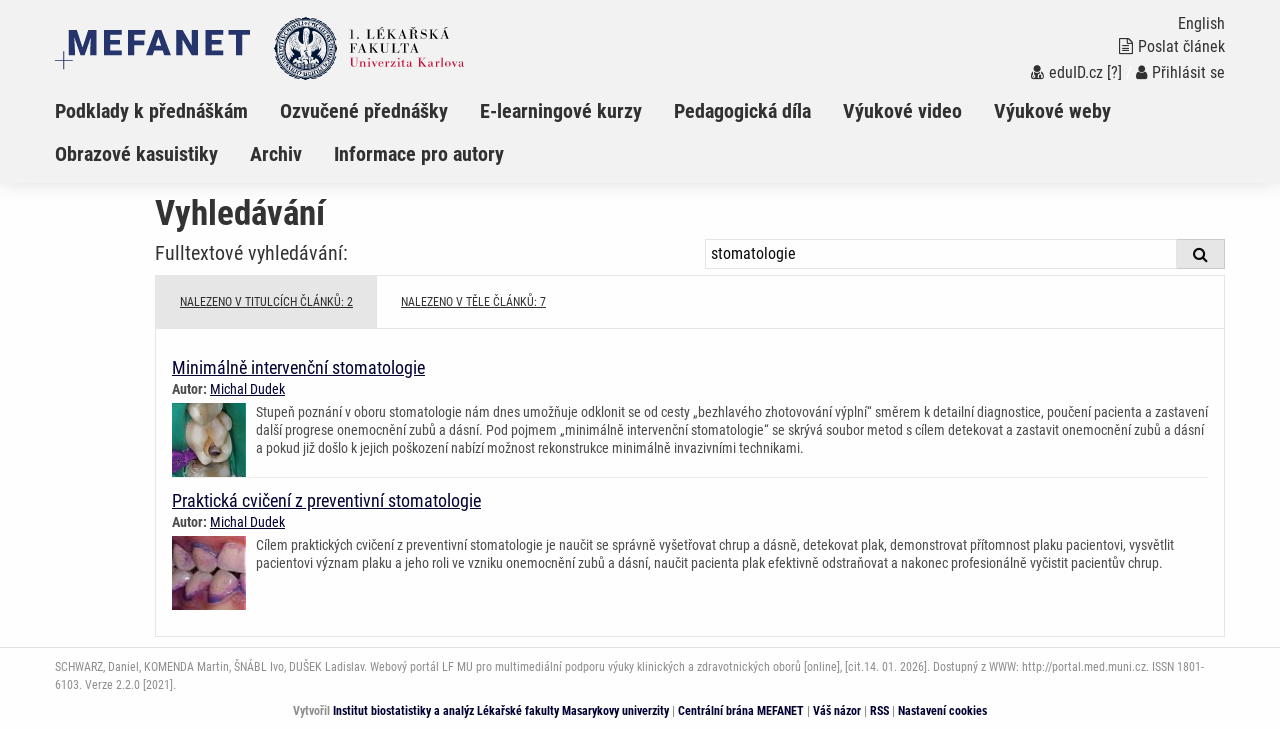

--- FILE ---
content_type: text/html; charset=UTF-8
request_url: https://portal.lf1.cuni.cz/index.php?f=vyhledavani&q=stomatologie
body_size: 5119
content:
<!DOCTYPE html>
<html class="no-js" lang="cs">
  <head>
<!-- Matomo -->
<script>
  var _paq = window._paq = window._paq || [];
  /* tracker methods like "setCustomDimension" should be called before "trackPageView" */
  _paq.push(['trackPageView']);
  _paq.push(['enableLinkTracking']);
  (function() {
    var u="https://analytics.lf1.cuni.cz/";
    _paq.push(['setTrackerUrl', u+'matomo.php']);
    _paq.push(['setSiteId', '114']);
    var d=document, g=d.createElement('script'), s=d.getElementsByTagName('script')[0];
    g.async=true; g.src=u+'matomo.js'; s.parentNode.insertBefore(g,s);
  })();
</script>
<!-- End Matomo Code -->  <title>Výukový portál 1.LF UK: Vyhledávání</title>
  <meta charset="utf-8" />
  <meta name="viewport" content="width=device-width, initial-scale=1.0" />
  <meta http-equiv="x-ua-compatible" content="ie=edge" />
  <meta name="robots" content="index,follow" />
  <meta name="description" content="portál pro mediky a studenty dalších zdravotnických a klinických oborů. ......" />
  <meta name="keywords" content="telemedicína, e-learning, autorská díla, výuka na internetu, multimédia, učební pomůcky, učebnice, skripta, přednášky, prezentace" />
  <meta name="msapplication-TileColor" content="#ffc40d">
  <meta name="theme-color" content="#ffffff">

  <meta name="author" content="Multimediální podpora výuky klinických a zdravotnických oborů :: Portál 1. lékařské fakulty Univerzity Karlovy" />
  <meta name="copyright" content="Charles University" />
  <meta name="DC.Identifier" content="(SCHEME=ISSN) 1801-6103" />
  <link rel="schema.DC" href="http://purl.org/dc/elements/1.1/" />
  <!-- specificka metadata -->
  <meta name="DC.Title" content="Vyhledávání" />
  <meta name="DC.Description" content="portál pro mediky a studenty dalších zdravotnických a klinických oborů. ......" />
  <!-- specificka metadata -->
  <meta name="DC.Creator" content="Charles University" />
  <meta name="DC.Subject" scheme="PHNK" content="medicína" />
  <meta name="DC.Subject" scheme="PHNK" content="lékařství" />
  <meta name="DC.Subject" scheme="PHNK" content="studium a výuka" />
  <meta name="DC.Subject" scheme="PHNK" content="multimédia" />
  <meta name="DC.Subject" scheme="MDT_MRF" content="61" />
  <meta name="DC.Subject" scheme="MDT_MRF" content="371.3" />
  <meta name="DC.Subject" scheme="MDT_MRF" content="004.032.6" />
  <meta name="DC.Subject" scheme="MDT_KON" content="61 - Lékařské vědy. Lékařství" />
  <meta name="DC.Subject" scheme="DDC_CON" content="610 - Medical sciences, medicine" />
  <meta name="DC.Description.abstract" content="Platforma LF CUNI pro zveřejňování elektronických verzí pedagogických děl a multimediálních materiálů pro podporu výuky, hlavní úlohou je zpřístupnění všech elektronických didaktických materiálů vytvářených na LF MU." />
  <meta name="DC.Publisher" content="Charles University" />
  <meta name="DC.Type" scheme="DCMIType" content="InteractiveResource" />
  <meta name="DC.Format.medium" content="computerFile" />
  <meta name="DC.Identifier" content="https://portal.lf1.cuni.cz" />
  <meta name="DC.Identifier" scheme="URN" content="URN:NBN:cz-nk2006118" />
  <meta name="DC.Language" scheme="RFC3066" content="cze" />
  <meta name="DC.Language" scheme="RFC3066" content="eng" />
  <meta name="DC.Rights" content="Charles University" />
  <link rel="stylesheet" href="css/app-praha1.css" />
  <link rel="stylesheet" href="css/base.css?v1" />
  <link rel="stylesheet" href="include/cookie/cookieconsent.css" />
  <script src="js/jquery.min.js"></script>  
  <script src="js/foundation.min.js"></script>
  <script src="js/jquery.magnific-popup.min.js"></script>
  <script src="js/common.js"></script>
  <link rel="shortcut icon" type="image/x-icon" href="favicon.ico" />
  </head>
<body>

  <nav class="accessibility-navigation" id="accessibility-navigation">
    <a title="Skip to content" href="#main">Přejít k obsahu</a>
    <a title="Skip to navigation" href="#navigation">Přejít k navigaci</a>
  </nav>
<header class="header">

    <div class="grid-container">
      <div class="grid-x">
        <div class="small-6 medium-8 large-10 cell header__logo">
          <a href="index.php"><img class="logo-small float-left" src="img/logo-mefanet-small.svg" alt="Logo MEFANET"></a>
          <a href=""><img class="logo-faculty float-left" src="img/praha1/logo-faculty-cs.svg" alt="Logo LF"></a>
          <a href="index.php"><p class="float-left faculty-name show-for-medium"></a>
        </div>
        <div class="small-6 medium-4 large-2 cell">
          <div class="header__control text-right float-right show-for-medium">
            <a href="index-en.php"><p class="header__control--language">English</p></a> 
            <a href="str-poslat-clanek">
              <p class="header__control--language"><i class="fa fa-file-text-o" aria-hidden="true"></i>Poslat článek</p>
            </a>
            <p class="header__control--language white"><a href="https://shibboleth3.lf1.cuni.cz/secure?target=https://portal.lf1.cuni.cz/auth/do.php?oref=https://portal.lf1.cuni.cz?target=https://portal.lf1.cuni.cz/auth/do.php?oref=https://portal.lf1.cuni.cz/index.php?f=vyhledavani&amp;q=stomatologie" title="Přihlášení uživatelů sítě MEFANET a české akademické federace identit eduID.cz (bez nutnosti registrace)"><i class="fa fa-user-md" aria-hidden="true"></i>eduID.cz</a> <a href="http://www.mefanet.cz/index.php?pg=authentication-framework" title="Více informací o autentizačním rámci sítě MEFANET">[?]</a> /  <a href="str-vas-ucet"><i class="fa fa-user" aria-hidden="true"></i>Přihlásit se</a></a></p>
          </div>
        </div>
      </div>
    </div>
    <nav class="navigation">
      <div class="grid-container">
        <div class="grid-x">
          <div class="large-12 cell">
            <div class="title-bar" data-responsive-toggle="example-animated-menu" data-hide-for="medium">
              <div class="title-bar-left">
                <div class="title-bar-title">Výukový portál 1.LF UK</div>
              </div>
              <div class="title-bar-right">
                <button class="menu-icon" type="button" data-toggle></button>
                <div class="title-bar-title">Menu</div>
              </div>
            </div>
            <div class="top-bar" id="example-animated-menu">
              <div class="top-bar-left">
                <ul class="vertical medium-horizontal menu" data-responsive-menu="accordion medium-dropdown">
     <li><a title="Podklady k přednáškám" href="sekce-pkp" >Podklady k přednáškám</a></li>
     <li><a title="Ozvučené přednášky" href="sekce-audio-prednasky" >Ozvučené přednášky</a></li>
     <li><a title="E-learningové kurzy" href="sekce-elearning" >E-learningové kurzy</a></li>
     <li><a title="Interaktivní simulátory" href="sekce-simulatory" >Pedagogická díla</a></li>
     <li><a title="Výukové video" href="sekce-video" >Výukové video</a></li>
     <li><a title="Výukové weby" href="sekce-weby" >Výukové weby</a></li>
     <li><a title="Obrazové kasuistiky" href="sekce-kas" >Obrazové kasuistiky</a></li>
     <li><a title="Archiv e-learningových objektů" href="sekce-archiv" >Archiv</a></li>
     <li><a title="Informace pro autory" href="sekce-Info" >Informace pro autory</a></li>

                  <div class="show-for-small-only">
                    <li><a href="str-poslat-clanek"><i class="fa fa-file-text-o" aria-hidden="true"></i>Poslat článek</a></li>
                    <li class="white links"><a href="https://shibboleth3.lf1.cuni.cz/secure?target=https://portal.lf1.cuni.cz/auth/do.php?oref=https://portal.lf1.cuni.cz?target=https://portal.lf1.cuni.cz/auth/do.php?oref=https://portal.lf1.cuni.cz/index.php?f=vyhledavani&amp;q=stomatologie" title="Přihlášení uživatelů sítě MEFANET a české akademické federace identit eduID.cz (bez nutnosti registrace)"><i class="fa fa-user-md" aria-hidden="true"></i>eduID.cz</a> <a href="http://www.mefanet.cz/index.php?pg=authentication-framework" title="Více informací o autentizačním rámci sítě MEFANET">[?]</a> /  <a href="str-vas-ucet"><i class="fa fa-user" aria-hidden="true"></i>Přihlásit se</a></a></li>
                    <li><a href="index-en.php">English</a></li>
                  </div>
                </ul>
              </div>
            </div>
          </div>
        </div>
      </div>
    </nav>
  </header>
  <div class="grid-container content" id="main" role="main"><div class="grid-x grid-padding-x">
<div class="large-11 large-offset-1 cell login__container">
<h1>Vyhledávání</h1>
  <form action="index.php?f=vyhledavani&amp;q=" method="post">
  <div class="grid-x grid-padding-x">
    <div class="medium-6 cell">
      <h5>Fulltextové vyhledávání:</h5>
    </div>
    <div class="medium-6 cell">
      <div class="article__list-filter--search">
        <input type="search" title="Fulltextové vyhledávání" placeholder="ZADEJTE 1 NEBO VÍCE SLOV" name="q" value="stomatologie" maxlength="60" />
        <button type="submit" class="input-group-label">
          <i class="fa fa-search"></i>
        </button>
      </div>
    </div>
  </div>
  </form>



  <ul class="tabs" data-tabs="" id="tabs-search" role="tablist">
    <li class="tabs-title is-active" role="presentation"><a href="#panel1" aria-selected="true" role="tab" class='body-text-color'>NALEZENO V TITULCÍCH ČLÁNKŮ: 2</a></li>
    <li class="tabs-title" role="presentation"><a href="#panel2" role="tab" class='body-text-color'>NALEZENO V TĚLE ČLÁNKŮ: 7</a></li>
  </ul>
  <div class="tabs-content" data-tabs-content="tabs-search">
    <div class="tabs-panel is-active" id="panel1" role="tabpanel" aria-labelledby="Founded in titles">
<div class="article__list-item">
<h2><a href="clanek-987-minimalne-intervencni-stomatologie" title="Minimálně intervenční stomatologie">Minimálně intervenční stomatologie</a></h2>
<p class="article__list-author"><strong>Autor:</strong> <a href="autor-246-michal-dudek" title="Vypsat všechny články - Michal Dudek">Michal Dudek</a></p>
<div class="article__list-">
<img class="article__list-image" src="res/anot-minimalne-intervencni-stomatologie_55e95fdd9ead2.jpg" alt="anotační obrázek" />
<p>Stupeň poznání v oboru stomatologie nám dnes umožňuje odklonit se od cesty &bdquo;bezhlavého zhotovování výplní&ldquo; směrem k detailní diagnostice, poučení pacienta a zastavení další progrese onemocnění zubů a dásní. Pod pojmem &bdquo;minimálně intervenční stomatologie&ldquo; se skrývá soubor metod s cílem detekovat a zastavit onemocnění zubů a dásní a pokud již došlo k jejich poškození nabízí možnost rekonstrukce minimálně invazivními technikami.</p>
<div class='clearfix'></div></div>
</div>
<div class="article__list-item">
<h2><a href="clanek-986-prakticka-cviceni-z-preventivni-stomatologie" title="Praktická cvičení z preventivní stomatologie">Praktická cvičení z preventivní stomatologie</a></h2>
<p class="article__list-author"><strong>Autor:</strong> <a href="autor-246-michal-dudek" title="Vypsat všechny články - Michal Dudek">Michal Dudek</a></p>
<div class="article__list-">
<img class="article__list-image" src="res/anot-prakticka-cviceni-z-preventivni-stomatologie_55e6d681b926f.jpg" alt="anotační obrázek" />
<p>Cílem praktických cvičení z preventivní stomatologie je naučit se správně vyšetřovat chrup a dásně, detekovat plak, demonstrovat přítomnost plaku pacientovi, vysvětlit pacientovi význam plaku a jeho roli ve vzniku onemocnění zubů a dásní, naučit pacienta plak efektivně odstraňovat a nakonec profesionálně vyčistit pacientův chrup.</p>
<div class='clearfix'></div></div>
</div>
    </div>
    <div class="tabs-panel" id="panel2" role="tabpanel" aria-labelledby="Founded in content">
<p><strong><a href="article-917-bls-in-special-circumstances" title="BLS in special circumstances">BLS in special circumstances</a></strong><br />
 .. všeobecného lékařství a druhý ročník studentů <strong><span class="inline_highlight">stomatologie</span></strong> anglické paralelky 1.LF .. </p>
<p><strong><a href="clanek-975-provizorni-korunky-mustky" title="Provizorní korunky, můstky">Provizorní korunky, můstky</a></strong><br />
 ..klíčová slova:  korunky, můstky, <strong><span class="inline_highlight">stomatologie</span></strong>, zubní .. </p>
<p><strong><a href="clanek-972-proteticke-instrumentarium-rozdeleni-fixnich-nahrad" title="Protetické instrumentárium, rozdělení fixních náhrad">Protetické instrumentárium, rozdělení fixních náhrad</a></strong><br />
 ..klíčová slova:  fixní náhrady, <strong><span class="inline_highlight">stomatologie</span></strong>.. </p>
<p><strong><a href="clanek-974-materialy-pro-fixni-zubni-nahrady-i" title="Materiály pro fixní zubní náhrady I.">Materiály pro fixní zubní náhrady I.</a></strong><br />
 ..klíčová slova:  fixní zubní náhrady, <strong><span class="inline_highlight">stomatologie</span></strong>.. </p>
<p><strong><a href="clanek-973-materialy-pro-fixni-zubni-nahrady-ii" title="Materiály pro fixní zubní náhrady II.">Materiály pro fixní zubní náhrady II.</a></strong><br />
 ..klíčová slova:  zubní náhrady, Materiály, <strong><span class="inline_highlight">stomatologie</span></strong>.. </p>
<p><strong><a href="clanek-985-peceteni-fisur" title="Pečetění fisur">Pečetění fisur</a></strong><br />
 ..klíčová slova:  <strong><span class="inline_highlight">stomatologie</span></strong>, ošetření zubů, foramina cae.. </p>
<p><strong><a href="clanek-881-dermatovenerologicky-atlas" title="Dermatovenerologický atlas">Dermatovenerologický atlas</a></strong><br />
 .. UK magisterského programu všeobecné lékařství, <strong><span class="inline_highlight">stomatologie</span></strong>, bakalářského studijního programu oše.. </p>
    </div>
  </div>

</div>

  </div></div>
  <footer class="footer"  role="contentinfo">
    <div class="footer__content">
      <div class="grid-container">
        <div class="grid-x grid-padding-x">
          <div class="large-12 cell text-left">
            SCHWARZ, Daniel, KOMENDA Martin, ŠNÁBL Ivo, DUŠEK Ladislav. Webový portál LF MU pro multimediální podporu výuky klinických a zdravotnických oborů [online], [cit.14. 01. 2026]. 
Dostupný z WWW: http://portal.med.muni.cz. ISSN 1801-6103.
            Verze 2.2.0 [2021].
          </div>
          <div class="large-12 cell text-left">
            <div class="footer__logo--iba">
              <p>Vytvořil <a href="https://www.iba.muni.cz/">Institut biostatistiky a analýz Lékařské fakulty Masarykovy univerzity</a>
              | <a href="https://portal.mefanet.cz/">Centrální brána MEFANET</a>
              | <a href="index.php?f=vas-nazor">Váš názor</a>
              | <a href="rss.php">RSS</a>
              | <a aria-label="Dialog pro nastavení cookies" data-cc="c-settings" href="javascript:void(0);">Nastavení cookies</a>
              </p>
            </div>
          </div>
        </div>
      </div>
    </div>
  </footer>
<script>
let cc_cookie_link_cs, cc_privacy_link_cs, cc_necessary_table_cs, cc_analytics_table_cs;
let cc_cookie_link_sk, cc_privacy_link_sk, cc_necessary_table_sk, cc_analytics_table_sk;
let cc_cookie_link_en, cc_privacy_link_en, cc_necessary_table_en, cc_analytics_table_en;
cc_cookie_link_cs = '/cookies_cs.html';
cc_privacy_link_cs = '/gdpr_cs.html';
cc_necessary_table_cs = [{
  col1: `portalmefanetpraha1`,
  col2: `portalmefanetpraha1`,
  col3: `14 dní`
},
{
  col1: `cc_cookie_mfn`,
  col2: `Cookie pro cookie banner`,
  col3: `1 rok`
}];
</script>
<script defer src="include/cookie/cookieconsent.js"></script>
<script defer src="include/cookie/cookieconsent-init.js"></script>
</body>
</html>

--- FILE ---
content_type: application/javascript
request_url: https://portal.lf1.cuni.cz/include/cookie/cookieconsent-init.js
body_size: 5001
content:
let cc = initCookieConsent();
cc.run({
    current_lang: document.documentElement.getAttribute('lang'), // autodetect
    autoclear_cookies: true,                    // default: false
    cookie_name: 'cc_cookie_mfn',
    cookie_expiration: 365,                     // default: 182
    page_scripts: true,                         // default: false
    force_consent: true,                        // default: false
    mode: 'opt-out',
    gui_options: {
        consent_modal: {
            layout: 'cloud',                    // box,cloud,bar
            position: 'bottom center',          // bottom,middle,top + left,right,center
            transition: 'slide'                 // zoom,slide
        },
        settings_modal: {
            layout: 'bar',                      // box,bar
            position: 'left',                   // right,left (available only if bar layout selected)
            transition: 'slide'                 // zoom,slide
        }
    },
    onChange: function (cookie, changed_preferences) {
        if (changed_preferences.indexOf('analytics') > -1) {
            if (!cc.allowedCategory('analytics')) {
                // Disable gtag ...
                window.dataLayer = window.dataLayer || [];
                function gtag() {
                    dataLayer.push(arguments);
                }
                gtag('consent', 'default', {
                    'ad_storage': 'denied',
                    'analytics_storage': 'denied'
                });
            }
        }
    },

    languages: {
        'cs': {
            consent_modal: {
                title: 'Když kliknete na “Přijmout všechny soubory cookie a zavřít”, poskytnete tím souhlas k jejich ukládání na vašem zařízení, což pomáhá s navigací na stránce a s analýzou využití webu',
                description: 'Udělený souhlas lze kdykoliv odvolat kliknutím na odkaz “Nastavení cookies”. <a href="https://www.mefanet.cz/cookies" class="cc-link">Cookies</a> | <a href="https://www.mefanet.cz/privacy" class="cc-link">Ochrana osobních údajů</a>',
                primary_btn: {
                    text: 'Přijmout všechny soubory cookie a zavřít',
                    role: 'accept_all',
                },
                secondary_btn: {
                    text: 'Nastavení cookies',
                    role: 'settings'
                },
                revision_message: '<br><br> Milý návštěvníku, podmínky používání cookies se od vašeho minulého souhlasu změnily!'
            },
            settings_modal: {
                title: 'Nastavení cookies',
                save_settings_btn: 'Uložit nastavení',
                accept_all_btn: 'Přijmout vše',
                reject_all_btn: 'Odmítnout vše',
                close_btn_label: 'Zavřít',
                cookie_table_headers: [
                    {col1: 'ID'},
                    {col2: 'Účel'},
                    {col3: 'Expirace'}
                ],
                blocks: [
                    {
                        title: 'Předvolby ochrany osobních údajů',
                        description: 'Při návštěvě jakékoli webové stránky je pravděpodobné, že stránka získá nebo uloží informace ve vašem prohlížeči, a to většinou ve formě souborů cookie. ' +
                            'Můžou to být informace týkající se vás, vašich preferencí a zařízení, které používáte. Většinou to slouží k vylepšování stránky, aby fungovala podle vašich očekávání. ' +
                            'Informace vás zpravidla neidentifikují jako jednotlivce, ale celkově mohou pomoci přizpůsobovat prostředí vašim potřebám. ' +
                            'Respektujeme vaše právo na soukromí, a proto se můžete rozhodnout, že některé soubory cookie nebudete akceptovat. ' +
                            'Nezapomínejte ale na to, že zablokováním některých souborů cookie můžete ovlivnit, jak stránka funguje a jaké služby jsou vám nabízeny.'
                    },
                    {
                        title: 'Naprosto nezbytné soubory cookie',
                        description: 'Jsou nezbytné k tomu, aby web fungoval, takže není možné je vypnout. ' +
                            'Většinou jsou nastavené jako odezva na akce, které jste provedli, jako je požadavek služeb týkajících se bezpečnostních nastavení, přihlašování, vyplňování formulářů atp. ' +
                            'Prohlížeč můžete nastavit tak, aby blokoval soubory cookie nebo o nich posílal upozornění. Mějte na paměti, že některé stránky bez těchto souborů nebudou fungovat. ' +
                            'Tyto soubory cookie neukládají žádně osobní identifikovatelné informace.',
                        toggle: {
                            value: 'necessary',
                            enabled: true,
                            readonly: true
                        },
                        cookie_table: []
                    },
                    {
                        title: 'Soubory cookie pro analýzu a zvýšení výkonu',
                        description: 'Pomáhají sledovat počet návštěvníků a také z jakého zdroje provoz pochází, což nám umožňuje zlepšovat výkon stránky. ' +
                            'Můžeme s nimi určovat, které stránky jsou nejoblíbenější a které nejsou oblíbené, a také sledovat, jakým způsobem se návštěvníci na webu pohybují. ' +
                            'Všechny informace, které soubory cookie shromažďují, jsou souhrnné a anonymní. Pokud soubory cookie nepovolíte, nebudeme vědět, kdy jste navštívili naši stránku.',
                        toggle: {
                            value: 'analytics',
                            enabled: false,
                            readonly: false
                        },
                        cookie_table: []
                    },
                    {
                        title: 'Další informace',
                        description: '<a href="https://www.mefanet.cz/cookies" class="cc-link">Informace o souborech cookies</a> | <a href="https://www.mefanet.cz/privacy" class="cc-link">Ochrana osobních údajů</a>.',
                    }
                ]
            }
        },
        'sk': {
            consent_modal: {
                title: 'Keď kliknete na “Prijať všetky súbory cookie a zavrieť”, poskytnete tým súhlas na ich ukladanie na vašom zariadení, čo pomáha s navigáciou na stránke a s analýzou využitia webu',
                description: 'Udelený súhlas je možné kedykoľvek odvolať kliknutím na odkaz “Nastavenie cookies”. <a href=https://www.mefanet.cz/cookies class="cc-link">Cookies</a> | <a href=https://www.mefanet.cz/privacy class="cc-link">Ochrana osobných údajov</a>',
                primary_btn: {
                    text: 'Prijať všetky súbory cookie a zavrieť',
                    role: 'accept_all',
                },
                secondary_btn: {
                    text: 'Nastavenie cookies',
                    role: 'settings'
                },
                revision_message: '<br><br> Milý návštevník, podmienky používania cookies sa od vášho minulého súhlasu zmenili!'
            },
            settings_modal: {
                title: 'Nastavenie cookies',
                save_settings_btn: 'Uložiť nastavenie',
                accept_all_btn: 'Prijať všetko',
                reject_all_btn: 'Odmietnuť všetko',
                close_btn_label: 'Zavrieť',
                cookie_table_headers: [
                    {col1: 'ID'},
                    {col2: 'Účel'},
                    {col3: 'Expirácia'}
                ],
                blocks: [
                    {
                        title: 'Predvoľby ochrany osobných údajov',
                        description: 'Pri návšteve akejkoľvek webovej stránky je pravdepodobné, že stránka získa alebo uloží informácie vo vašom prehliadači, a to väčšinou vo forme súborov cookie. ' +
                            'Môžu to byť informácie týkajúce sa vás, vašich preferencií a zariadení, ktoré používate. Väčšinou to slúži na vylepšovanie stránky, aby fungovala podľa vašich očakávaní. ' +
                            'Informácie vás spravidla neidentifikujú ako jednotlivcov, ale celkovo môžu pomôcť prispôsobovať prostredie vašim potrebám. ' +
                            'Rešpektujeme vaše právo na súkromie, a preto sa môžete rozhodnúť, že niektoré súbory cookie nebudete akceptovať. ' +
                            'Nezabúdajte ale na to, že zablokovaním niektorých súborov cookie môžete ovplyvniť, ako stránka funguje a aké služby sú vám ponúkané.'
                    },
                    {
                        title: 'Úplne nevyhnutné súbory cookie',
                        description: 'Sú nevyhnutné na to, aby web fungoval, takže nie je možné ich vypnúť. ' +
                            'Väčšinou sú nastavené ako odozva na akcie, ktoré ste vykonali, ako je požiadavka služieb týkajúcich sa bezpečnostných nastavení, prihlasovanie, vyplňovanie formulárov a pod. ' +
                            'Prehliadač môžete nastaviť tak, aby blokoval súbory cookie alebo o nich posielal upozornenia. Majte na pamäti, že niektoré stránky bez týchto súborov nebudú fungovať. ' +
                            'Tieto súbory cookie neukladajú žiadne osobné identifikovateľné informácie.',
                        toggle: {
                            value: 'necessary',
                            enabled: true,
                            readonly: true
                        },
                        cookie_table: []
                    },
                    {
                        title: 'Súbory cookie na analýzu a zvýšenie výkonu',
                        description: 'Pomáhajú sledovať počet návštevníkov a tiež z akého zdroja prevádzka pochádza, čo nám umožňuje zlepšovať výkon stránky. ' +
                            'Môžeme s nimi určovať, ktoré stránky sú najobľúbenejšie a ktoré nie sú obľúbené, a tiež sledovať, akým spôsobom sa návštevníci na webe pohybujú. ' +
                            'Všetky informácie, ktoré súbory cookie zhromažďujú, sú súhrnné a anonymné. Ak súbory cookie nepovolíte, nebudeme vedieť, kedy ste navštívili našu stránku.',
                        toggle: {
                            value: 'analytics',
                            enabled: false,
                            readonly: false
                        },
                        cookie_table: []
                    },
                    {
                        title: 'Ďalšie informácie',
                        description: '<a href="https://www.mefanet.cz/cookies" class="cc-link">Informácie o súboroch cookies</a> | <a href="https://www.mefanet.cz/privacy" class="cc-link">Ochrana osobných údajov</a>.',
                    }
                ]
            }
        },
        'en': {
            consent_modal: {
                title: 'By clicking on “Accept all cookies and close”, you give your consent for them to be stored on your device, which helps with site navigation and site usage analysis.',
                description: 'You can withdraw your consent at any time by clicking on the “Cookie settings” link. <a href="https://www.mefanet.cz/cookies-en" class="cc-link">Cookies</a> | <a href="https://www.mefanet.cz/privacy-en" class="cc-link">Processing of personal data</a>',
                primary_btn: {
                    text: 'Accept all cookies and close',
                    role: 'accept_all'
                },
                secondary_btn: {
                    text: 'Cookies settings',
                    role: 'settings'
                },
                revision_message: '<br><br> Dear user, terms and conditions have changed since the last time you visisted!'
            },
            settings_modal: {
                title: 'Cookie settings',
                save_settings_btn: 'Save current selection',
                accept_all_btn: 'Accept all',
                reject_all_btn: 'Reject all',
                close_btn_label: 'Close',
                cookie_table_headers: [
                    {col1: 'ID'},
                    {col2: 'Purpose'},
                    {col3: 'Expiration'}
                ],
                blocks: [
                    {
                        title: 'Personal data protection preferences',
                        description: 'When you visit any website, it is likely that the site will obtain or store information in your browser, usually in the form of cookies. ' +
                            'This may be information relating to you, your preferences and the device you are using. Most of the time this is used to improve the site so that it performs to your expectations. ' +
                            'The information does not usually identify you as an individual, but overall it can help to tailor the environment to your needs. We respect your right to privacy and you may choose not to accept some cookies. ' +
                            'However, please remember that by blocking some cookies you may be able to influence how the site works and what services are offered to you.'
                    },
                    {
                        title: 'Strictly necessary cookies',
                        description: 'They are essential for the site to work, so it is not possible to turn them off. They are usually set in response to actions you take, such as requesting services related to security settings, ' +
                            'logging in, filling out forms, etc. You can set your browser to block cookies or send notifications about them. Keep in mind that some sites will not work without these files. ' +
                            'These cookies do not store any personally identifiable information.',
                        toggle: {
                            value: 'necessary',
                            enabled: true,
                            readonly: true
                        },
                        cookie_table: []
                    },
                    {
                        title: 'Analytics and performance cookies',
                        description: 'They help us track the number of visitors as well as the source of traffic, allowing us to improve site performance. ' +
                            'We can use them to determine which pages are most popular and which are unpopular, and to track how visitors move around the site. ' +
                            'All the information that cookies collect is aggregated and anonymous. If you do not allow cookies, we will not know when you visited our site.',
                        toggle: {
                            value: 'analytics',
                            enabled: false,
                            readonly: false
                        },
                        cookie_table: []
                    },
                    {
                        title: 'More information',
                        description: '<a href="https://www.mefanet.cz/cookies-en" class="cc-link">Information about cookies</a> | <a href="https://www.mefanet.cz/privacy-en" class="cc-link">Processing of personal data</a>.',
                    }
                ]
            }
        }
    }
});

if (document.documentElement.getAttribute('lang') === 'en') {
    let consent_description = cc.getConfig('languages').en.consent_modal.description;
    let settings_description = cc.getConfig('languages').en.settings_modal.blocks[3].description;

    if (cc_privacy_link_en !== undefined) {
        consent_description = consent_description.replace('https://www.mefanet.cz/privacy-en', cc_privacy_link_en);
        settings_description = settings_description.replace('https://www.mefanet.cz/privacy-en', cc_privacy_link_en);
    }
    if (cc_cookie_link_en !== undefined) {
        consent_description = consent_description.replace('https://www.mefanet.cz/cookies-en', cc_cookie_link_en);
        settings_description = settings_description.replace('https://www.mefanet.cz/cookies-en', cc_cookie_link_en);
    }
    cc.getConfig('languages').en.consent_modal.description = consent_description;
    cc.getConfig('languages').en.settings_modal.blocks[3].description = settings_description;

    if (cc_necessary_table_en !== undefined) cc.getConfig('languages').en.settings_modal.blocks[1].cookie_table = cc_necessary_table_en;
    if (cc_analytics_table_en !== undefined) cc.getConfig('languages').en.settings_modal.blocks[2].cookie_table = cc_analytics_table_en;

    cc.updateLanguage('en', true);
}
else if (document.documentElement.getAttribute('lang') === 'sk') {
    let consent_description = cc.getConfig('languages').sk.consent_modal.description;
    let settings_description = cc.getConfig('languages').sk.settings_modal.blocks[3].description;

    if (cc_privacy_link_sk !== undefined) {
        consent_description = consent_description.replace('https://www.mefanet.cz/privacy', cc_privacy_link_sk);
        settings_description = settings_description.replace('https://www.mefanet.cz/privacy', cc_privacy_link_sk);
    }
    if (cc_cookie_link_sk !== undefined) {
        consent_description = consent_description.replace('https://www.mefanet.cz/cookies', cc_cookie_link_sk);
        settings_description = settings_description.replace('https://www.mefanet.cz/cookies', cc_cookie_link_sk);
    }
    cc.getConfig('languages').sk.consent_modal.description = consent_description;
    cc.getConfig('languages').sk.settings_modal.blocks[3].description = settings_description;

    if (cc_necessary_table_sk !== undefined) cc.getConfig('languages').sk.settings_modal.blocks[1].cookie_table = cc_necessary_table_sk;
    if (cc_analytics_table_sk !== undefined) cc.getConfig('languages').sk.settings_modal.blocks[2].cookie_table = cc_analytics_table_sk;

    cc.updateLanguage('sk', true);
}
else {
    let consent_description = cc.getConfig('languages').cs.consent_modal.description;
    let settings_description = cc.getConfig('languages').cs.settings_modal.blocks[3].description;

    if (cc_privacy_link_cs !== undefined) {
        consent_description = consent_description.replace('https://www.mefanet.cz/privacy', cc_privacy_link_cs);
        settings_description = settings_description.replace('https://www.mefanet.cz/privacy', cc_privacy_link_cs);
    }
    if (cc_cookie_link_cs !== undefined) {
        consent_description = consent_description.replace('https://www.mefanet.cz/cookies', cc_cookie_link_cs);
        settings_description = settings_description.replace('https://www.mefanet.cz/cookies', cc_cookie_link_cs);
    }
    cc.getConfig('languages').cs.consent_modal.description = consent_description;
    cc.getConfig('languages').cs.settings_modal.blocks[3].description = settings_description;

    if (cc_necessary_table_cs !== undefined) cc.getConfig('languages').cs.settings_modal.blocks[1].cookie_table = cc_necessary_table_cs;
    if (cc_analytics_table_cs !== undefined) cc.getConfig('languages').cs.settings_modal.blocks[2].cookie_table = cc_analytics_table_cs;

    cc.updateLanguage('cs', true);
}
